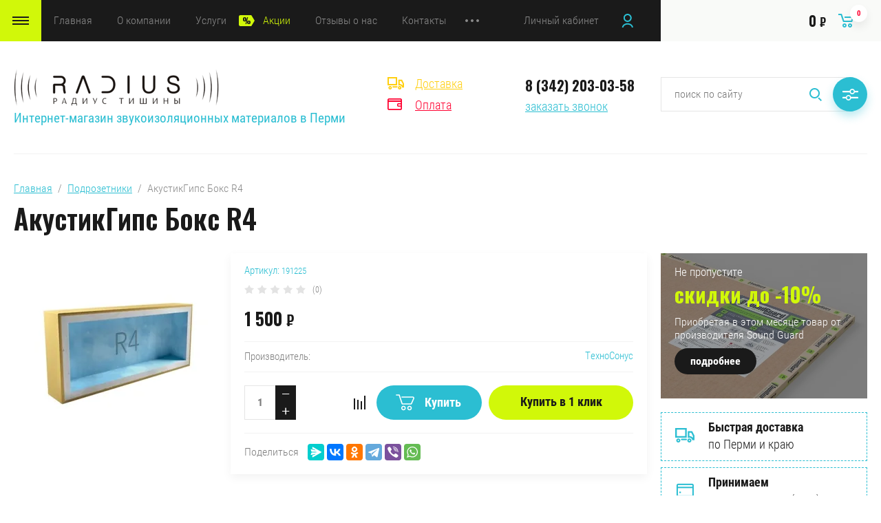

--- FILE ---
content_type: text/html; charset=utf-8
request_url: https://xn-----dlcbqhbhbeoostcvs5b1d9jc.xn--p1ai/magazin/product/akustikgips-boks-r4
body_size: 16035
content:

	<!doctype html>
<html lang="ru">
<head>
<meta charset="utf-8">
<meta name="robots" content="all"/>
<title>АкустикГипс Бокс R4 купить в Перми</title>
<!-- assets.top -->
<script src="/g/libs/nocopy/1.0.0/nocopy.for.all.js" ></script>
<!-- /assets.top -->

<meta name="description" content="АкустикГипс Бокс R4 для звукоизоляции розеток">
<meta name="keywords" content="акустикгипс бокс r4, acousticgyps box r4">
<meta name="SKYPE_TOOLBAR" content="SKYPE_TOOLBAR_PARSER_COMPATIBLE">
<meta name="viewport" content="width=device-width, initial-scale=1.0, maximum-scale=1.0, user-scalable=no">
<meta name="format-detection" content="telephone=no">
<meta http-equiv="x-rim-auto-match" content="none">

<link rel="stylesheet" href="/g/libs/jqueryui/datepicker/css/jquery-ui.css">
<link rel="stylesheet" href="/g/libs/lightgallery/v1.2.19/lightgallery.css">
<link href="https://fonts.googleapis.com/css?family=Oswald:300,500,600,700&amp;subset=cyrillic" rel="stylesheet">

<script src="/g/libs/jquery/1.10.2/jquery.min.js"></script>
<script src="/g/libs/jqueryui/datepicker/js/jquery-ui.min.js" charset="utf-8"></script>

	<link rel="stylesheet" href="/g/css/styles_articles_tpl.css">
<meta name="yandex-verification" content="c68c9a095c5028dd" />

            <!-- 46b9544ffa2e5e73c3c971fe2ede35a5 -->
            <script src='/shared/s3/js/lang/ru.js'></script>
            <script src='/shared/s3/js/common.min.js'></script>
        <link rel='stylesheet' type='text/css' href='/shared/s3/css/calendar.css' /><link rel='stylesheet' type='text/css' href='/shared/highslide-4.1.13/highslide.min.css'/>
<script type='text/javascript' src='/shared/highslide-4.1.13/highslide-full.packed.js'></script>
<script type='text/javascript'>
hs.graphicsDir = '/shared/highslide-4.1.13/graphics/';
hs.outlineType = null;
hs.showCredits = false;
hs.lang={cssDirection:'ltr',loadingText:'Загрузка...',loadingTitle:'Кликните чтобы отменить',focusTitle:'Нажмите чтобы перенести вперёд',fullExpandTitle:'Увеличить',fullExpandText:'Полноэкранный',previousText:'Предыдущий',previousTitle:'Назад (стрелка влево)',nextText:'Далее',nextTitle:'Далее (стрелка вправо)',moveTitle:'Передвинуть',moveText:'Передвинуть',closeText:'Закрыть',closeTitle:'Закрыть (Esc)',resizeTitle:'Восстановить размер',playText:'Слайд-шоу',playTitle:'Слайд-шоу (пробел)',pauseText:'Пауза',pauseTitle:'Приостановить слайд-шоу (пробел)',number:'Изображение %1/%2',restoreTitle:'Нажмите чтобы посмотреть картинку, используйте мышь для перетаскивания. Используйте клавиши вперёд и назад'};</script>
<link rel="icon" href="/favicon.ico" type="image/x-icon">
<link rel="apple-touch-icon" href="/touch-icon-iphone.png">
<link rel="apple-touch-icon" sizes="76x76" href="/touch-icon-ipad.png">
<link rel="apple-touch-icon" sizes="120x120" href="/touch-icon-iphone-retina.png">
<link rel="apple-touch-icon" sizes="152x152" href="/touch-icon-ipad-retina.png">
<meta name="msapplication-TileImage" content="/touch-w8-mediumtile.png"/>
<meta name="msapplication-square70x70logo" content="/touch-w8-smalltile.png" />
<meta name="msapplication-square150x150logo" content="/touch-w8-mediumtile.png" />
<meta name="msapplication-wide310x150logo" content="/touch-w8-widetile.png" />
<meta name="msapplication-square310x310logo" content="/touch-w8-largetile.png" />

<!--s3_require-->
<link rel="stylesheet" href="/g/basestyle/1.0.1/user/user.css" type="text/css"/>
<link rel="stylesheet" href="/g/basestyle/1.0.1/user/user.yellow.css" type="text/css"/>
<script type="text/javascript" src="/g/basestyle/1.0.1/user/user.js" async></script>
<!--/s3_require-->
			
		
		
		
			<link rel="stylesheet" type="text/css" href="/g/shop2v2/default/css/theme.less.css">		
			<script type="text/javascript" src="/g/printme.js"></script>
		<script type="text/javascript" src="/g/shop2v2/default/js/tpl.js"></script>
		<script type="text/javascript" src="/g/shop2v2/default/js/baron.min.js"></script>
		
			<script type="text/javascript" src="/g/shop2v2/default/js/shop2.2.js"></script>
		
	<script type="text/javascript">shop2.init({"productRefs": {"2008842501":{"strana_proizvodstva":{"b46e034f1e9b2fa8d491a7e8eeea5e8b":["2632359301"]},"index":{"146819701":["2632359301"]},"klass_gorucesti":{"\u041a\u041c 1":["2632359301"]},"ves_upakovki":{"1,2":["2632359301"]},"sirina":{"340":["2632359301"]},"dlina":{"120":["2632359301"]},"vysota":{"45 \u043c\u043c":["2632359301"]},"dostavka":{"69aff6e830739a90709044a631c37393":["2632359301"]}}},"apiHash": {"getPromoProducts":"822699bed7f6254847a9156572f7ce56","getSearchMatches":"134ae9b7d1534dcea9fbd456501259da","getFolderCustomFields":"f95a5a8ddb24783ed2039001aa3f120d","getProductListItem":"208a3bdc58077f8a0731600ac534a98f","cartAddItem":"63d7a49230512d6a3f9b9be0aaa78f3f","cartRemoveItem":"c387fff6d900450262e50b70bed098f0","cartUpdate":"a33d4e8fa139fd8fcddfdb5378792a55","cartRemoveCoupon":"dcff46a38bdbc9b70adb9e50b70cd84f","cartAddCoupon":"9acf80c7dabe935218515d84b05cdf74","deliveryCalc":"17c82b913143011c4a77e683f3ebee4a","printOrder":"18abaebfc1ec0f8d30517730a0511883","cancelOrder":"e380126198c870b13aeecba93bd02354","cancelOrderNotify":"4060acebd474767eded545730d94650f","repeatOrder":"1859ae6d0f5692bcb9eba525124d710e","paymentMethods":"27c75ac2a1086d57a0b23491b8ddfea0","compare":"730f82daae3ed80936fc985c6dd74738"},"hash": null,"verId": 2895677,"mode": "product","step": "","uri": "/magazin","IMAGES_DIR": "/d/","my": {"show_sections":false,"price_fa_rouble":true,"filter_in_sidebar":true,"gr_product_price_default":true,"gr_amount_fix":true,"gr_img_lazyload":true},"shop2_cart_order_payments": 1,"cf_margin_price_enabled": 0,"maps_yandex_key":"c8506e9a-c207-45a9-833d-06b7e8d8eb0d","maps_google_key":""});</script>
<style type="text/css">.product-item-thumb {width: 449px;}.product-item-thumb .product-image, .product-item-simple .product-image {height: 350px;width: 449px;}.product-item-thumb .product-amount .amount-title {width: 353px;}.product-item-thumb .product-price {width: 399px;}.shop2-product .product-side-l {width: 200px;}.shop2-product .product-image {height: 190px;width: 200px;}.shop2-product .product-thumbnails li {width: 56px;height: 56px;}</style>


<script src="/g/libs/jquery-responsive-tabs/1.5.1/jquery.responsivetabs.min.js" charset="utf-8"></script>
<script src="/g/libs/jquery-match-height/0.7.2/jquery.matchHeight.min.js" charset="utf-8"></script>
<script src="/g/libs/jquery-formstyler/1.7.4/jquery.formstyler.min.js" charset="utf-8"></script>
<script src="/g/libs/nouislider/7.0.10/jquery.nouislider.all.min.js" charset="utf-8"></script>
<script src="/g/libs/lightgallery/v1.2.19/lightgallery.js" charset="utf-8"></script>
<script src="/g/libs/jquery-bgdsize/jquery.bgdsize.js" charset="utf-8"></script>
<script src="/g/libs/jquery-slick/1.6.0/slick.min.js" charset="utf-8"></script>
<script src="/g/libs/flexmenu/1.4.2/flexmenu.min.js" charset="utf-8"></script>

<script src="/g/s3/misc/math/0.0.1/s3.math.js" charset="utf-8"></script>
<script src="/g/s3/misc/eventable/0.0.1/s3.eventable.js" charset="utf-8"></script>
<script src="/g/s3/menu/allin/0.0.3/s3.menu.allin.js" charset="utf-8"></script>

<script src="/g/templates/shop2/2.87.2/js/s3.form.js" charset="utf-8"></script>
<script src="/g/templates/shop2/2.87.2/js/shop_main.js" charset="utf-8"></script>

    <link rel="stylesheet" href="/t/v766/images/theme4/theme.scss.css">


<!--[if lt IE 10]>
<script src="/g/libs/ie9-svg-gradient/0.0.1/ie9-svg-gradient.min.js"></script>
<script src="/g/libs/jquery-placeholder/2.0.7/jquery.placeholder.min.js"></script>
<script src="/g/libs/jquery-textshadow/0.0.1/jquery.textshadow.min.js"></script>
<script src="/g/s3/misc/ie/0.0.1/ie.js"></script>
<![endif]-->
<!--[if lt IE 9]>
<script src="/g/libs/html5shiv/html5.js"></script>
<![endif]-->
</head>
<body>
	<div class="site_wrapper product">
		
				<div class="popup_form_wrapper">
			<div class="popup_form_wrap">
				<div class="popup_form_wrap_in">
					<div class="popup_form_close"></div>
					<div class="tpl-anketa" data-api-url="/-/x-api/v1/public/?method=form/postform&param[form_id]=18379501&param[tpl]=global:form.minimal.2.2.87.tpl" data-api-type="form">
		<div class="form_bl_title">Заказать звонок</div>		<form method="post" action="/">
		<input type="hidden" name="form_id" value="18379501">
		<input type="hidden" name="tpl" value="global:form.minimal.2.2.87.tpl">
		<input type="hidden" name="placeholdered_fields" value="1">
		<div class="form_inner">
											        <div class="tpl-field type-text">
		          		          <div class="field-value">
		          			          				            	<input   type="text" size="30" maxlength="100" value="" name="d[0]" placeholder="Ваше имя " />
		            		            		          </div>
		        </div>
		        									        <div class="tpl-field type-phone field-required">
		          		          <div class="field-value">
		          			            			            	<input required data-validator="phone" type="text" size="30" maxlength="100" value="" name="d[1]" placeholder="Телефон *"  />
		            		            		          </div>
		        </div>
		        									        <div class="tpl-field type-textarea">
		          		          <div class="field-value">
		          			            			            	<textarea  cols="50" rows="7" name="d[3]" placeholder="Комментарий "></textarea>
		            		            		          </div>
		        </div>
		        						
										
			<div class="tpl-field tpl-field-button">
				<button type="submit" class="tpl-form-button"><span>Отправить</span></button>
			</div>
			<re-captcha data-captcha="recaptcha"
     data-name="captcha"
     data-sitekey="6LcOAacUAAAAAI2fjf6MiiAA8fkOjVmO6-kZYs8S"
     data-lang="ru"
     data-rsize="invisible"
     data-type="image"
     data-theme="light"></re-captcha></form>
				</div>
		
	</div>
				</div>
			</div>
		</div>
				
		<div class="folders_popup_wrapper">
			<div class="folders_popup_wrap">
				<div class="folders_popup_title">Категории</div>
				<div class="folders_popup_body">
									        <ul class="folders_popup menu-default">
				            				                				            				                				
				                    				
				                    				                        <li class="has"><a href="/magazin/folder/membrany">Мембраны<span class="open_ul_span"></span></a>
				                    				
				                    				
				                				            				                				
				                    				                        				                            <ul>
				                        				                    				
				                    				                        <li class=""><a href="/magazin/folder/texsa">Tecsound</a>
				                    				
				                    				
				                				            				                				
				                    				                        				                            </li>
				                            				                        				                    				
				                    				                        <li class=""><a href="/magazin/folder/balterio">ТехноСонус</a>
				                    				
				                    				
				                				            				                				
				                    				                        				                            </li>
				                            				                        				                    				
				                    				                        <li class=""><a href="/magazin/folder/egger">SoundGuard</a>
				                    				
				                    				
				                				            				                				
				                    				                        				                            </li>
				                            				                        				                    				
				                    				                        <li class=""><a href="/magazin/folder/fussboden">K-Fonik</a>
				                    				
				                    				
				                				            				                				
				                    				                        				                            </li>
				                            				                                </ul>
				                                </li>
				                            				                        				                    				
				                    				                        <li class="has"><a href="/magazin/folder/paneli">Панели с кварцевым песком<span class="open_ul_span"></span></a>
				                    				
				                    				
				                				            				                				
				                    				                        				                            <ul>
				                        				                    				
				                    				                        <li class=""><a href="/magazin/folder/paneli-sonoplat">ТехноСонус</a>
				                    				
				                    				
				                				            				                				
				                    				                        				                            </li>
				                            				                        				                    				
				                    				                        <li class=""><a href="/magazin/folder/greenline-effect">SoundGuard</a>
				                    				
				                    				
				                				            				                				
				                    				                        				                            </li>
				                            				                                </ul>
				                                </li>
				                            				                        				                    				
				                    				                        <li class="has"><a href="/magazin/folder/dempmat">Демпферные маты<span class="open_ul_span"></span></a>
				                    				
				                    				
				                				            				                				
				                    				                        				                            <ul>
				                        				                    				
				                    				                        <li class=""><a href="/magazin/folder/deco">ТехноСонус</a>
				                    				
				                    				
				                				            				                				
				                    				                        				                            </li>
				                            				                        				                    				
				                    				                        <li class=""><a href="/magazin/folder/matsgkover">SoundGuard</a>
				                    				
				                    				
				                				            				                				
				                    				                        				                            </li>
				                            				                                </ul>
				                                </li>
				                            				                        				                    				
				                    				                        <li class="has"><a href="/magazin/folder/minplit">Минераловатные плиты<span class="open_ul_span"></span></a>
				                    				
				                    				
				                				            				                				
				                    				                        				                            <ul>
				                        				                    				
				                    				                        <li class=""><a href="/magazin/folder/stopzvuk">ТехноСонус</a>
				                    				
				                    				
				                				            				                				
				                    				                        				                            </li>
				                            				                        				                    				
				                    				                        <li class=""><a href="/magazin/folder/minplitsg">SoundGuard</a>
				                    				
				                    				
				                				            				                				
				                    				                        				                            </li>
				                            				                                </ul>
				                                </li>
				                            				                        				                    				
				                    				                        <li class="has"><a href="/magazin/folder/podlozhki-pod-napolnye-pokrytiya">Демп. подложки<span class="open_ul_span"></span></a>
				                    				
				                    				
				                				            				                				
				                    				                        				                            <ul>
				                        				                    				
				                    				                        <li class=""><a href="/magazin/folder/tehno-sonus-1">ТехноСонус</a>
				                    				
				                    				
				                				            				                				
				                    				                        				                            </li>
				                            				                        				                    				
				                    				                        <li class=""><a href="/magazin/folder/sound-guard-1">SoundGuard</a>
				                    				
				                    				
				                				            				                				
				                    				                        				                            </li>
				                            				                        				                    				
				                    				                        <li class=""><a href="/magazin/folder/k-fonik">K-Fonik</a>
				                    				
				                    				
				                				            				                				
				                    				                        				                            </li>
				                            				                                </ul>
				                                </li>
				                            				                        				                    				
				                    				                        <li class=""><a href="/magazin/folder/akustikgips">АкустикГипс</a>
				                    				
				                    				
				                				            				                				
				                    				                        				                            </li>
				                            				                        				                    				
				                    				                        <li class=""><a href="/magazin/folder/dempfernye-lenty">Демпферные ленты</a>
				                    				
				                    				
				                				            				                				
				                    				                        				                            </li>
				                            				                        				                    				
				                    				                        <li class="has"><a href="/magazin/folder/inzhenernaya-doska">Виброподвесы<span class="open_ul_span"></span></a>
				                    				
				                    				
				                				            				                				
				                    				                        				                            <ul>
				                        				                    				
				                    				                        <li class=""><a href="/magazin/folder/techno">ТехноСонус</a>
				                    				
				                    				
				                				            				                				
				                    				                        				                            </li>
				                            				                        				                    				
				                    				                        <li class=""><a href="/magazin/folder/mgk-floor">SoundGuard</a>
				                    				
				                    				
				                				            				                				
				                    				                        				                            </li>
				                            				                                </ul>
				                                </li>
				                            				                        				                    				
				                    				                        <li class="has"><a href="/magazin/folder/podrozetniki">Подрозетники<span class="open_ul_span"></span></a>
				                    				
				                    				
				                				            				                				
				                    				                        				                            <ul>
				                        				                    				
				                    				                        <li class=""><a href="/magazin/folder/tehno-sonus">ТехноСонус</a>
				                    				
				                    				
				                				            				                				
				                    				                        				                            </li>
				                            				                        				                    				
				                    				                        <li class=""><a href="/magazin/folder/sound-guard">SoundGuard</a>
				                    				
				                    				
				                				            				                				
				                    				                        				                            </li>
				                            				                                </ul>
				                                </li>
				                            				                        				                    				
				                    				                        <li class=""><a href="/magazin/folder/kanal">Звукоизоляция канализации</a>
				                    				
				                    				
				                				            				                				
				                    				                        				                            </li>
				                            				                        				                    				
				                    				                        <li class=""><a href="/magazin/folder/porog">Порог звукоизоляционный</a>
				                    				
				                    				
				                				            				                				
				                    				                        				                            </li>
				                            				                        				                    				
				                    				                        <li class="has"><a href="/magazin/folder/rasxodniki">Сопутствующее<span class="open_ul_span"></span></a>
				                    				
				                    				
				                				            				                				
				                    				                        				                            <ul>
				                        				                    				
				                    				                        <li class=""><a href="/magazin/folder/tehnosonus">ТехноСонус</a>
				                    				
				                    				
				                				            				                				
				                    				                        				                            </li>
				                            				                        				                    				
				                    				                        <li class=""><a href="/magazin/folder/soundguard">SoundGuard</a>
				                    				
				                    				
				                				            				            </li>
				        </ul>
				
				        				            </li>
				            </ul>
				        										<div class="menu_popup_title">Меню</div>
				</div>
			</div>
		</div>

		<header role="banner" class="site_header">
			
			<div class="top_block_wrapper_fix">
				<div class="top_block_wrapper">
					<div class="top_block_wrap">
						
						<div class="top_left_block">
							<div class="burger_btn_wr">
								<span class="burger_btn">&nbsp;</span>
								
																<div class="deliv_bl_wr">
																			<div class="deliv_bl_item"><a href="/dostavka">Доставка</a></div>
																			<div class="deliv_bl_item"><a href="/oplata">Оплата</a></div>
																	</div>
								
							</div>
							<nav class="menu_top_wr">
																    <ul class="menu_top menu-default">
								        								
								            								
								            								                <li class=" has opened"><a href="/">Главная<span class="open_ul_span"></span></a>
								            								            								
								        								
								            								                								                        </li>
								                    								                								            								
								            								                <li class=" has"><a href="/o-kompanii">О компании<span class="open_ul_span"></span></a>
								            								            								
								        								
								            								                								                        <ul>
								                    								            								
								            								                <li class=""><a href="/dostavka">Доставка</a>
								            								            								
								        								
								            								                								                        </li>
								                    								                								            								
								            								                <li class=""><a href="/oplata">Оплата</a>
								            								            								
								        								
								            								                								                        </li>
								                    								                								            								
								            								                <li class=""><a href="/voprosy-i-otvety">Вопросы и ответы</a>
								            								            								
								        								
								            								                								                        </li>
								                    								                            </ul>
								                        </li>
								                    								                								            								
								            								                <li class=" has"><a href="/uslugi">Услуги<span class="open_ul_span"></span></a>
								            								            								
								        								
								            								                								                        </li>
								                    								                								            								
								            								                <li class=" marked"><a href="/aktsii">Акции</a>
								            								            								
								        								
								            								                								                        </li>
								                    								                								            								
								            								                <li class=""><a href="/otzyvy-o-nas">Отзывы о нас</a>
								            								            								
								        								
								            								                								                        </li>
								                    								                								            								
								            								                <li class=""><a href="/kontakty">Контакты</a>
								            								            								
								        								
								            								                								                        </li>
								                    								                								            								
								            								                <li class=""><a href="/proektnye-resheniya">Проектные решения</a>
								            								            								
								        								        </li>
								    </ul>
								    															</nav>
							<div class="top_btns_wr">
								<span class="search_btn_mobile">&nbsp;</span>
																	<a href="/registraciya/login">Личный кабинет</a>
															</div>
						</div>

						<div class="top_right_block">
								
			<div id="shop2-cart-preview">
			<div class="cart_bl_wr">
				<a href="/magazin/cart">
					0 <ins class="fa fa-rouble">₽</ins>					<span class="cart_bl_count">0</span>
				</a>
			</div>
		</div><!-- Cart Preview -->
		
						</div>

					</div>
				</div>
			</div>
			<div class="site_header_in_wr in">
				<div class="site_header_in">

					<div class="site_header_left ">
													<div class="site_logo_wr">
																	<a href="https://xn-----dlcbqhbhbeoostcvs5b1d9jc.xn--p1ai" style="display: inline-block; font-size: 0;">
																														<img src="/thumb/2/Rxpq9lpQk2VWO3HCcRwF6A/300c70/d/radius-tishiny.png" style="max-width: 300px" alt="" />
									</a>
															</div>
												<div class="site_name_wr">
																						<div class="site_desc">
																			<a href="https://xn-----dlcbqhbhbeoostcvs5b1d9jc.xn--p1ai">
											Интернет-магазин звукоизоляционных материалов в Перми
										</a>
																	</div>
													</div>
					</div>

					<div class="site_header_right">
												<div class="deliv_bl_wr">
															<div class="deliv_bl_item"><a href="/dostavka">Доставка</a></div>
															<div class="deliv_bl_item"><a href="/oplata">Оплата</a></div>
													</div>
																		<div class="contacts_bl_wr">
							<div class="site_phones">
																	<div><a href="tel:8 (342) 203-03-58">8 (342) 203-03-58</a></div>
															</div>
															<div class="popup_btn form_popup_btn">заказать звонок</div>
													</div>
						
						<div class="search_bl_wr">
							<span class="search_mob_close">&nbsp;</span>
							<div class="search_bl_in">
								<nav class="site-search-wr">
								    <form action="/search" method="get"  class="search-form" >
									    <input name="search" type="text" class="search-text" value="" placeholder="поиск по сайту" />
									    <input type="submit" class="search-button" value="" />
								    <re-captcha data-captcha="recaptcha"
     data-name="captcha"
     data-sitekey="6LcOAacUAAAAAI2fjf6MiiAA8fkOjVmO6-kZYs8S"
     data-lang="ru"
     data-rsize="invisible"
     data-type="image"
     data-theme="light"></re-captcha></form>
								    <div class="search_popup_btn jq_click"></div>
								</nav>

								<div class="search_bl_wrapper">
									<div class="search_bl_wrap">
											
    
<div class="shop2-block search-form ">
	<div class="block_body">
		<form action="/magazin/search" enctype="multipart/form-data">
			<input type="hidden" name="sort_by" value=""/>
			
						
								
					<div class="row row_price range_slider_wrapper">
		                <div class="row-title">Цена, руб.</div>
		                <div class="row-body">
		
			                <div class="price_range">
			                	<div class="input_from">
			                		<span class="from_title">от</span>
			                    	<input name="s[price][min]" type="text" size="5" class="small low" value="0" />
			                    </div>
			                    <div class="input_to">
			                    	<span class="to_title">до</span>
			                    	<input name="s[price][max]" type="text" size="5" class="small big"  data-max="200000" value="200000" />
			                    </div>
			                </div>
			                <div class="input_range_slider"></div>
		
		                </div>
		            </div>
		            
	                        
            
							<div class="row">
					<label class="row-title" for="shop2-name">Название:</label>
					<div class="row-body">
						<input type="text" name="s[name]" size="20" id="shop2-name" value="" />
					</div>
				</div>
			
							<div class="row">
					<label class="row-title" for="shop2-article">Артикул:</label>
					<div class="row-body">
						<input type="text" name="s[article]" id="shop2-article" value="" />
					</div>
				</div>
			
							<div class="row">
					<label class="row-title" for="shop2-text">Текст:</label>
					<div class="row-body">
						<input type="text" name="search_text" size="20" id="shop2-text"  value="" />
					</div>
				</div>
			
			
							<div class="row">
					<div class="row-title">Выберите категорию:</div>
					<div class="row-body">
						<select name="s[folder_id]" id="s[folder_id]" data-placeholder="Все категории">
							<option value="">Все категории</option>
																																                            <option value="179261101" >
		                                 Мембраны
		                            </option>
		                        																	                            <option value="179262701" >
		                                &raquo; Tecsound
		                            </option>
		                        																	                            <option value="179262901" >
		                                &raquo; ТехноСонус
		                            </option>
		                        																	                            <option value="179263101" >
		                                &raquo; SoundGuard
		                            </option>
		                        																	                            <option value="179263301" >
		                                &raquo; K-Fonik
		                            </option>
		                        																	                            <option value="179261301" >
		                                 Панели с кварцевым песком
		                            </option>
		                        																	                            <option value="179263501" >
		                                &raquo; ТехноСонус
		                            </option>
		                        																	                            <option value="179263701" >
		                                &raquo; SoundGuard
		                            </option>
		                        																	                            <option value="179261501" >
		                                 Демпферные маты
		                            </option>
		                        																	                            <option value="179264301" >
		                                &raquo; ТехноСонус
		                            </option>
		                        																	                            <option value="179264501" >
		                                &raquo; SoundGuard
		                            </option>
		                        																	                            <option value="179261701" >
		                                 Минераловатные плиты
		                            </option>
		                        																	                            <option value="179264901" >
		                                &raquo; ТехноСонус
		                            </option>
		                        																	                            <option value="179265301" >
		                                &raquo; SoundGuard
		                            </option>
		                        																	                            <option value="185739501" >
		                                 Демп. подложки
		                            </option>
		                        																	                            <option value="233661701" >
		                                &raquo; ТехноСонус
		                            </option>
		                        																	                            <option value="233661901" >
		                                &raquo; SoundGuard
		                            </option>
		                        																	                            <option value="233662301" >
		                                &raquo; K-Fonik
		                            </option>
		                        																	                            <option value="188988501" >
		                                 АкустикГипс
		                            </option>
		                        																	                            <option value="241302101" >
		                                 Демпферные ленты
		                            </option>
		                        																	                            <option value="179262101" >
		                                 Виброподвесы
		                            </option>
		                        																	                            <option value="179265501" >
		                                &raquo; ТехноСонус
		                            </option>
		                        																	                            <option value="179265701" >
		                                &raquo; SoundGuard
		                            </option>
		                        																	                            <option value="181240901" >
		                                 Подрозетники
		                            </option>
		                        																	                            <option value="181257501" >
		                                &raquo; ТехноСонус
		                            </option>
		                        																	                            <option value="181257701" >
		                                &raquo; SoundGuard
		                            </option>
		                        																	                            <option value="179262501" >
		                                 Звукоизоляция канализации
		                            </option>
		                        																	                            <option value="181239901" >
		                                 Порог звукоизоляционный
		                            </option>
		                        																	                            <option value="179262301" >
		                                 Сопутствующее
		                            </option>
		                        																	                            <option value="254099501" >
		                                &raquo; ТехноСонус
		                            </option>
		                        																	                            <option value="254099701" >
		                                &raquo; SoundGuard
		                            </option>
		                        													</select>
					</div>
				</div>

				<div class="row" id="shop2_search_custom_fields"></div>
			
						<div class="row" id="shop2_search_global_fields">
				
																																					</div>
						
							<div class="row">
					<div class="row-title">Производитель:</div>
					<div class="row-body">
						<select name="s[vendor_id]" data-placeholder="Все производители">
							<option value="">Все</option>          
		                    		                        <option value="32630501" >K-Flex</option>
		                    		                        <option value="48941901" >Planet GDZ AG</option>
		                    		                        <option value="31676301" >SoundGuard</option>
		                    		                        <option value="31676701" >Texsa</option>
		                    		                        <option value="31676501" >ТехноСонус</option>
		                    						</select>
					</div>
				</div>
			
											    <div class="row">
				        <div class="row-title">Новинка:</div>
				        <div class="row-body">
				            				            <select name="s[flags][2]" data-placeholder="Все">
					            <option value="">Все</option>
					            <option value="1">да</option>
					            <option value="0">нет</option>
					        </select>
				        </div>
				    </div>
		    												    <div class="row">
				        <div class="row-title">Спецпредложение:</div>
				        <div class="row-body">
				            				            <select name="s[flags][1]" data-placeholder="Все">
					            <option value="">Все</option>
					            <option value="1">да</option>
					            <option value="0">нет</option>
					        </select>
				        </div>
				    </div>
		    				
							<div class="row">
					<div class="row-title">Результатов на странице:</div>
					<div class="row-body">
						<select name="s[products_per_page]">
											            					            					            <option value="5">5</option>
				            					            					            <option value="20">20</option>
				            					            					            <option value="35">35</option>
				            					            					            <option value="50">50</option>
				            					            					            <option value="65">65</option>
				            					            					            <option value="80">80</option>
				            					            					            <option value="95">95</option>
				            						</select>
					</div>
				</div>
			
			<div class="row-button">
				<button type="submit" class="search-btn">Найти</button>
			</div>

		<re-captcha data-captcha="recaptcha"
     data-name="captcha"
     data-sitekey="6LcOAacUAAAAAI2fjf6MiiAA8fkOjVmO6-kZYs8S"
     data-lang="ru"
     data-rsize="invisible"
     data-type="image"
     data-theme="light"></re-captcha></form>
	</div>
</div><!-- Search Form -->									</div>
								</div>
							</div>
						</div>

					</div>

				</div>
			</div>


		</header> <!-- .site-header -->

		<div class="site_container">
			
												
						
			<div class="site_main_wrap">
				<main role="main" class="site_main">
					
										
					
							
<div class="site-path" data-url="/"><a href="/">Главная</a>  /  <a href="/magazin/folder/podrozetniki">Подрозетники</a>  /  АкустикГипс Бокс R4</div>							<h1>АкустикГипс Бокс R4</h1>	
	<div class="shop2-cookies-disabled shop2-warning hide"></div>
	
	
	
		
							
			
							
			
							
			
		
													
	<form 
		method="post" 
		action="/magazin?mode=cart&amp;action=add" 
		accept-charset="utf-8"
		class="shop2-product">
	
		<input type="hidden" name="kind_id" value="2632359301"/>
		<input type="hidden" name="product_id" value="2008842501"/>
		<input type="hidden" name="meta" value='{&quot;strana_proizvodstva&quot;:&quot;b46e034f1e9b2fa8d491a7e8eeea5e8b&quot;,&quot;index&quot;:&quot;146819701&quot;,&quot;klass_gorucesti&quot;:&quot;\u041a\u041c 1&quot;,&quot;ves_upakovki&quot;:&quot;1,2&quot;,&quot;sirina&quot;:&quot;340&quot;,&quot;dlina&quot;:&quot;120&quot;,&quot;vysota&quot;:&quot;45 \u043c\u043c&quot;}'/>
	
		<div class="product_l_side">
	
			<div class="product_slider_wr">
				    
			    	            <div class="product-label">
	            	<div class="product_label_item_wr">
	            	    	                </div>
	                <div class="product_label_item_wr">
	                		                </div>
	                	            </div>
	            	
				<div class="product_slider">
	
					<div class="product_slider_item">
						<div class="product_image">
														<a href="/d/131226.jpg">
																<img src="/thumb/2/4HR8RkZ8NB3OlVkJMHzT7g/r300/d/131226.jpg" alt="АкустикГипс Бокс R4" title="АкустикГипс Бокс R4" />
															</a>
													</div>
					</div>
						
				</div>
	
			</div>
	
			<div class="product_slider_thumbs">
	
				<div class="product_thumbs_item">
					<div class="product_image">
												<a href="javascript:void(0);">
							<img src="/thumb/2/D73MTnc5C0Thkyps3vVp4A/300r300/d/131226.jpg" alt="АкустикГипс Бокс R4" title="АкустикГипс Бокс R4" />
						</a>
											</div>
				</div>
					
			</div>
	
		</div>
	
		<div class="product_r_side">
	
			
	
			<div class="product_r_side_in">
	
				<div class="product_r_details">
	
					
	
					
	
	
					<div class="shop2-product-article"><span>Артикул:</span> 191225</div>
	
		
						
	<div class="tpl-rating-block"><div class="tpl-stars"><div class="tpl-rating" style="width: 0%;"></div></div><span class="rating_count">(0)</span></div>

	 
					
					<div class="price_bl_wrap">
													<div class="product-price">
																		<div class="price-current">
		<strong>1&nbsp;500</strong> <span class="fa fa-rouble">₽</span>			</div>
										
															</div>
												
					</div>
	
					
 
		
			<div class="shop2_product_options_wr">
			<div class="shop2_product_options"><div class="option_item"><div class="option_title">Производитель:</div><div class="option_body vendor"><a href="/magazin/vendor/tehnosonus">ТехноСонус</a></div></div></div>
			<div class="hide_params">
				Параметры
			</div>
		</div>
	
	
					<div class="product_buttons_block">
	
						<div class="l_buttons">
															

				

	<div class="product-amount">
					<div class="amount-title">Количество:</div>
						
						
				<div class="shop2-product-amount gr_amount_fix">
					<input type="text" name="amount" data-max="1" data-kind="2632359301" data-min="1" data-multiplicity="0" maxlength="4" value="1" />
					<button type="button" class="amount-minus">&#8722;</button>
					<button type="button" class="amount-plus">&#43;</button>
				</div>
								
						</div>

														<div class="l_buttons_in">
		                        						<div class="product-compare">
				<label>
					<input type="checkbox" value="2632359301"/>
					Добавить к сравнению
				</label>
			</div>
											
			<button class="shop_product_button type-3 buy" type="submit" >
			<span>Купить</span>
		</button>
	
<input type="hidden" value="АкустикГипс Бокс R4" name="product_name" />
<input type="hidden" value="https://xn-----dlcbqhbhbeoostcvs5b1d9jc.xn--p1ai/magazin/product/akustikgips-boks-r4" name="product_link" />							</div>
						</div>
	
						<div class="r_button">
															<div class="buy_one_click"><span>Купить в 1 клик</span></div>
													</div>
	
					</div>
	
											<div class="yashare">
							<div class="yashare_title">Поделиться</div>
							<div class="yashare_body">
								<script src="https://yastatic.net/es5-shims/0.0.2/es5-shims.min.js"></script>
								<script src="https://yastatic.net/share2/share.js"></script>
								<div class="ya-share2" data-services="messenger,vkontakte,odnoklassniki,telegram,viber,whatsapp"></div>
							</div>
						</div>
										
				</div>
				
				<div class="product_edit_block_wrap">
											<div class="product_edit_block">
							<div class="banner_block_wrap" style="background:url(/thumb/2/nvxvwBA8AuKy9BBIgdyOYQ/600c400/d/soundguard_standart.jpg) 50% /cover no-repeat;">
								<div class="title">
																			Не пропустите<br><strong>скидки до -10%</strong>
																	</div>
								<div class="body">
									Приобретая в этом месяце товар от производителя Sound Guard
								</div>
																<a href="/magazin/vendor/amber-wood" class="more_btn">подробнее</a>
															</div>
						</div>
										
											<div class="card_adv_wrap">
							<div class="card_adv_body">
																	<div class="card_adv_item">
																					<div class="card_adv_icon">
												<img src="/thumb/2/85jk-hHxTuR0hq4_nz6GFg/37c37/d/card1600_03.png" alt="Быстрая доставка" />
											</div>
																				<div class="card_adv_text">
											<div class="title">Быстрая доставка</div>
											<div class="body">по Перми и краю</div>
										</div>
									</div>
																	<div class="card_adv_item">
																					<div class="card_adv_icon">
												<img src="/thumb/2/9fMqbHAMl_pSA0lcm0PE6w/37c37/d/card1600_03-02.png" alt="Принимаем" />
											</div>
																				<div class="card_adv_text">
											<div class="title">Принимаем</div>
											<div class="body">оплату картами (тест)</div>
										</div>
									</div>
																	<div class="card_adv_item">
																					<div class="card_adv_icon">
												<img src="/thumb/2/dW8NdMNTf8s1hmG7FHY3vg/37c37/d/card1600_03-03.png" alt="Три пункта" />
											</div>
																				<div class="card_adv_text">
											<div class="title">Три пункта</div>
											<div class="body">самовызова</div>
										</div>
									</div>
															</div>
						</div>
									</div>
			</div>
		</div>
	<re-captcha data-captcha="recaptcha"
     data-name="captcha"
     data-sitekey="6LcOAacUAAAAAI2fjf6MiiAA8fkOjVmO6-kZYs8S"
     data-lang="ru"
     data-rsize="invisible"
     data-type="image"
     data-theme="light"></re-captcha></form><!-- Product -->
	
	<div class="card_form_wrapper">
		<div class="card_form_wrap">
			<div class="card_form_wrap_in">
				<div class="card_form_close"></div>
				<div class="tpl-anketa" data-api-url="/-/x-api/v1/public/?method=form/postform&param[form_id]=18379901&param[tpl]=global:form.minimal.2.2.87.tpl" data-api-type="form">
		<div class="form_bl_title">Купить в 1 клик</div>		<form method="post" action="/">
		<input type="hidden" name="form_id" value="18379901">
		<input type="hidden" name="tpl" value="global:form.minimal.2.2.87.tpl">
		<input type="hidden" name="placeholdered_fields" value="1">
		<div class="form_inner">
											        <div class="tpl-field type-text">
		          		          <div class="field-value">
		          			          				            	<input  type="hidden" size="30" maxlength="100" value="3.141.20.227" name="d[0]" placeholder="IP-адрес заказчика " />
		            		            		          </div>
		        </div>
		        									        <div class="tpl-field type-text">
		          		          <div class="field-value">
		          			          				            	<input  type="hidden" size="30" maxlength="100" value="" name="d[1]" placeholder="Название товара "class="productName" />
		            		            		          </div>
		        </div>
		        									        <div class="tpl-field type-text">
		          		          <div class="field-value">
		          			          				            	<input  type="hidden" size="30" maxlength="100" value="" name="d[2]" placeholder="Ссылка на страницу товара "class="productLink" />
		            		            		          </div>
		        </div>
		        									        <div class="tpl-field type-text">
		          		          <div class="field-value">
		          			          				            	<input   type="text" size="30" maxlength="100" value="" name="d[3]" placeholder="Имя " />
		            		            		          </div>
		        </div>
		        									        <div class="tpl-field type-text field-required">
		          		          <div class="field-value">
		          			          				            	<input required  type="text" size="30" maxlength="100" value="" name="d[4]" placeholder="E-mail *" />
		            		            		          </div>
		        </div>
		        									        <div class="tpl-field type-textarea">
		          		          <div class="field-value">
		          			            			            	<textarea  cols="50" rows="7" name="d[5]" placeholder="Комментарий "></textarea>
		            		            		          </div>
		        </div>
		        						
										
			<div class="tpl-field tpl-field-button">
				<button type="submit" class="tpl-form-button"><span>Отправить</span></button>
			</div>
			<re-captcha data-captcha="recaptcha"
     data-name="captcha"
     data-sitekey="6LcOAacUAAAAAI2fjf6MiiAA8fkOjVmO6-kZYs8S"
     data-lang="ru"
     data-rsize="invisible"
     data-type="image"
     data-theme="light"></re-captcha></form>
				</div>
		
	</div>
			</div>
		</div>
	</div>
	
	
		



	<div id="product_tabs" class="shop_product_data">
					<ul class="shop_product_tabs">
				<li class="active-tab"><a href="#shop2-tabs-1">Параметры</a></li><li ><a href="#shop2-tabs-2">Описание</a></li><li ><a href="#shop2-tabs-01"><span>Отзывы</span></a></li><li ><a href="#shop2-tabs-20">Состав</a></li>
			</ul>

						<div class="shop_product_desc">
				
								<div class="desc-area params active-area" id="shop2-tabs-1">
					<div class="shop_product_params"><div class="param_item odd"><div class="param_title">Страна производства</div><div class="param_body">	
	
			
		<ul class="shop2-color-ext-list">
			<li style="background-image: url(/thumb/2/HSPIpXfwJZoDGSH82fA29A/32c32/d/hello_html_6f81e642.jpg)" class="shop2-color-ext-selected">
				<div>
											<img src="/thumb/2/RtuzTsZzbZ5brrg0VtFAKQ/96r96/d/hello_html_6f81e642.jpg" alt="">
					
					Россия
				</div>
			</li>
		</ul>

	
</div></div><div class="param_item even"><div class="param_title">Индекс собственной звукоизоляции</div><div class="param_body">30 дБ</div></div><div class="param_item odd"><div class="param_title">Класс горючести</div><div class="param_body">КМ 1 </div></div><div class="param_item even"><div class="param_title">Вес</div><div class="param_body">1,2 кг</div></div><div class="param_item odd"><div class="param_title">Ширина</div><div class="param_body">340 мм</div></div><div class="param_item even"><div class="param_title">Длина</div><div class="param_body">120 мм</div></div><div class="param_item odd"><div class="param_title">Высота</div><div class="param_body">45 мм </div></div></div>
					<div class="shop2-clear-container"></div>
				</div>
				
								<div class="desc-area " id="shop2-tabs-2">
					АкустикГипс Бокс R4 - звукоизоляционный подрозетник под четыре стакана. Простой монтаж в любой каркасной системе. Можно использовать в бескаркасных системах, при условии дополнительной штрабы.&nbsp;
					<div class="shop2-clear-container"></div>
				</div>
								
								
				
								
								<div class="desc-area " id="shop2-tabs-01">
                    
	<div class="comments_block_wrapper">

		
		
		
					    
							<div class="tpl_rev_form">

					<div class="tpl-block-header">Оставьте отзыв</div>

					<div class="tpl-info">
						Заполните обязательные поля <span class="tpl-required">*</span>.
					</div>

					<form action="" method="post" class="tpl-form">

																					<input type="hidden" name="comment_id" value="" />
																				 

								<div class="tpl-field">
									<label class="tpl-title" for="d[1]">
										Имя:
																					<span class="tpl-required">*</span>
																													</label>
									
									<div class="tpl-value">
																					<input type="text" size="40" name="author_name" maxlength="" value ="" />
																			</div>

									
								</div>
																				 

								<div class="tpl-field">
									<label class="tpl-title" for="d[1]">
										E-mail:
																													</label>
									
									<div class="tpl-value">
																					<input type="text" size="40" name="author" maxlength="" value ="" />
																			</div>

									
								</div>
																				 

								<div class="tpl-field">
									<label class="tpl-title" for="d[1]">
										Комментарий:
																					<span class="tpl-required">*</span>
																													</label>
									
									<div class="tpl-value">
																					<textarea cols="55" rows="10" name="text"></textarea>
																			</div>

									
								</div>
																				 

								<div class="tpl-field">
									<label class="tpl-title" for="d[1]">
										Оценка:
																					<span class="tpl-required">*</span>
																													</label>
									
									<div class="tpl-value">
																					
																							<div class="tpl-stars">
													<span></span>
													<span></span>
													<span></span>
													<span></span>
													<span></span>
													<input name="rating" type="hidden" value="0" />
												</div>
											
																			</div>

									
								</div>
													
						<div class="tpl-field">
							<button class="tpl-button tpl-button-big">Отправить</button>
						</div>

					<re-captcha data-captcha="recaptcha"
     data-name="captcha"
     data-sitekey="6LcOAacUAAAAAI2fjf6MiiAA8fkOjVmO6-kZYs8S"
     data-lang="ru"
     data-rsize="invisible"
     data-type="image"
     data-theme="light"></re-captcha></form>

				</div>
			
		
	</div>

                    <div class="shop2-clear-container"></div>
                </div>
                
                <div class="desc-area " id="shop2-tabs-20"><p>- Высокоплотный армированный лист ГКЛ 15 мм;</p>

<p>- Вязкоэластичная мембрана Тексаунд 70 (4мм).</p><div class="shop2-clear-container"></div></div>

			</div><!-- Product Desc -->
		
					<div class="shop2-product-tags">
				<span>теги:</span>
				<div>
											<a href="/magazin/tag/%D0%B0%D0%BA%D1%83%D1%81%D1%82%D0%B8%D0%BA%D0%B3%D0%B8%D0%BF%D1%81+%D0%B1%D0%BE%D0%BA%D1%81+R4">акустикгипс бокс R4</a>									</div>
			</div>
				<div class="shop2-clear-container"></div>
	</div>
	
		
	
					
		
	


	
						
				</main>
			</div>
			
															
						
						<div class="form_bl_wrapper">
				<div class="form_bl_wrap">
										<div class="form_bl_social">
						<span class="social_bg lazy" data-bg="/thumb/2/ZVO7WPvtCSyL1FmSnpzXLg/1920r1080/d/4184122.jpg"></span>
						<div class="social-wrap">
							<div class="social_bl_title">Присоединяйтесь!</div>
							<div class="social_bl_body">
							    									<a href="https://vk.com/bezzvuchno" target="_blank" class="social">
																					<img class="lazy" src="/g/spacer.gif" data-src="/thumb/2/W9_-jdFJfUO0GyBrslOw0g/41r41/d/fgs16_vk.svg" alt="Vkontakte" />
																			</a>
														    </div>
						</div>
					</div>
															<div class="form_bl_body">
						<div class="form_bl_text">
							<div class="form_bl_title">Скидка 3% в подарок за подписку на группу в ВК!</div>
							<div class="form_bl_desc">Подпишитесь и узнавайте первыми об акциях и распродажах</div>
						</div>
						<div class="tpl-anketa" data-api-url="/-/x-api/v1/public/?method=form/postform&param[form_id]=18379701&param[tpl]=global:form.minimal.2.2.87.tpl" data-api-type="form">
		<div class="form_bl_title">Скидка 5% в подарок за подписку!</div>		<form method="post" action="/">
		<input type="hidden" name="form_id" value="18379701">
		<input type="hidden" name="tpl" value="global:form.minimal.2.2.87.tpl">
		<input type="hidden" name="placeholdered_fields" value="1">
		<div class="form_inner one_field">
											        <div class="tpl-field type-text field-required">
		          		          <div class="field-value">
		          			          				            	<input required  type="text" size="30" maxlength="100" value="" name="d[0]" placeholder="Введите e-mail *" />
		            		            		          </div>
		        </div>
		        						
										
			<div class="tpl-field tpl-field-button">
				<button type="submit" class="tpl-form-button"><span>Подписаться</span></button>
			</div>
			<re-captcha data-captcha="recaptcha"
     data-name="captcha"
     data-sitekey="6LcOAacUAAAAAI2fjf6MiiAA8fkOjVmO6-kZYs8S"
     data-lang="ru"
     data-rsize="invisible"
     data-type="image"
     data-theme="light"></re-captcha></form>
				</div>
		
	</div>
					</div>
									</div>
			</div>
			
		</div>

		<footer role="contentinfo" class="site_footer">

			<div class="footer_menu_wrapper">
				<div class="footer_menu_wrap">
					<ul class="menu-default bottom_menu"><li><a href="/magazin/folder/membrany" >Мембраны</a><ul class="level-2"><li><a href="/magazin/folder/texsa" >Tecsound</a></li><li><a href="/magazin/folder/balterio" >ТехноСонус</a></li><li><a href="/magazin/folder/egger" >SoundGuard</a></li><li><a href="/magazin/folder/fussboden" >K-Fonik</a></li></ul></li><li><a href="/magazin/folder/paneli" >Панели с кварцевым песком</a><ul class="level-2"><li><a href="/magazin/folder/paneli-sonoplat" >ТехноСонус</a></li><li><a href="/magazin/folder/greenline-effect" >SoundGuard</a></li></ul></li><li><a href="/magazin/folder/dempmat" >Демпферные маты</a><ul class="level-2"><li><a href="/magazin/folder/deco" >ТехноСонус</a></li><li><a href="/magazin/folder/matsgkover" >SoundGuard</a></li></ul></li><li><a href="/magazin/folder/minplit" >Минераловатные плиты</a><ul class="level-2"><li><a href="/magazin/folder/stopzvuk" >ТехноСонус</a></li><li><a href="/magazin/folder/minplitsg" >SoundGuard</a></li></ul></li><li><a href="/magazin/folder/podlozhki-pod-napolnye-pokrytiya" >Демп. подложки</a><ul class="level-2"><li><a href="/magazin/folder/tehno-sonus-1" >ТехноСонус</a></li><li><a href="/magazin/folder/sound-guard-1" >SoundGuard</a></li><li><a href="/magazin/folder/k-fonik" >K-Fonik</a></li></ul></li><li><a href="/magazin/folder/akustikgips" >АкустикГипс</a></li><li><a href="/magazin/folder/dempfernye-lenty" >Демпферные ленты</a></li><li><a href="/magazin/folder/inzhenernaya-doska" >Виброподвесы</a><ul class="level-2"><li><a href="/magazin/folder/techno" >ТехноСонус</a></li><li><a href="/magazin/folder/mgk-floor" >SoundGuard</a></li></ul></li><li class="opened"><a href="/magazin/folder/podrozetniki" >Подрозетники</a><ul class="level-2"><li class="opened active"><a href="/magazin/folder/tehno-sonus" >ТехноСонус</a></li><li><a href="/magazin/folder/sound-guard" >SoundGuard</a></li></ul></li><li><a href="/magazin/folder/kanal" >Звукоизоляция канализации</a></li><li><a href="/magazin/folder/porog" >Порог звукоизоляционный</a></li><li><a href="/magazin/folder/rasxodniki" >Сопутствующее</a><ul class="level-2"><li><a href="/magazin/folder/tehnosonus" >ТехноСонус</a></li><li><a href="/magazin/folder/soundguard" >SoundGuard</a></li></ul></li></ul>				</div>
			</div>

			<div class="footer_in_wrapper">
				<div class="footer_in_wrap">
					<span class="to_top_btn">&nbsp;</span>
					<div class="footer_l_block">
																			<div class="footer_site_desc"><a href="/">Интернет-магазин звукоизоляционных материалов в Перми</a></div>
																		<div class="footer_site_anonce">
							Дилеры ТехноСонус и SoundGuard. Консультации по монтажу. Поставка по всему Пермскому краю. Профессиональный монтаж с 2010 года.
						</div>
											</div>
					<div class="footer_right_wrap">

						<div class="footer_c_block">
							<div class="footer_contacts_block">
																	<div class="footer_contacts_block_title">Наши контакты</div>
																<div class="footer_contacts_block_body">
																		<div class="footer_phones_block">
										<div class="footer_phones_body">
																							<div><a href="tel:8 (342) 203-03-58">8 (342) 203-03-58</a></div>
																					</div>
																					<div class="footer_popup_btn form_popup_btn">заказать звонок</div>
																			</div>
																											<div class="footer_address_block">
										г. Пермь, ул. Островского, д. 60, оф. 402/1
									</div>
																		
																		<div class="footer_time_block">
										Пн-Пт 9:00-18:00, Сб - по записи
									</div>
									
								</div>
							</div>
						</div>
						<div class="footer_r_block">
														<div class="footer_payments_block">
								<div class="footer_payments_title">Принимаем к оплате:</div>
								<div class="footer_payments_body">
																			<a href="https://money.yandex.ru/" target="_blank">
																							<img class="lazy" src="/g/spacer.gif" data-src="/thumb/2/aePByMCru4pwZPB_j6Y3aw/80r44/d/ya_pay.jpg" alt="Яндекс Деньги" />
																					</a>
																			<a href="https://www.webmoney.ru/" target="_blank">
																							<img class="lazy" src="/g/spacer.gif" data-src="/thumb/2/llx0fW57V5OIfCmvxOARHQ/80r44/d/web_pay.jpg" alt="WebMoney" />
																					</a>
																			<a href="www.maestrocard.com" target="_blank">
																							<img class="lazy" src="/g/spacer.gif" data-src="/thumb/2/dw7uBCTcrf7onKib5XeaUQ/80r44/d/maestro_pay.jpg" alt="Maestro" />
																					</a>
																			<a href="https://www.visa.com.ru/" target="_blank">
																							<img class="lazy" src="/g/spacer.gif" data-src="/thumb/2/cNcG7v5Uh04OObAYe1ZLow/80r44/d/visa_pay.jpg" alt="Visa" />
																					</a>
																			<a href="https://www.paypal.com/" target="_blank">
																							<img class="lazy" src="/g/spacer.gif" data-src="/thumb/2/IORyLYHtJgceXC3o9Rs1zA/80r44/d/pay_pal.jpg" alt="PayPal" />
																					</a>
																	</div>
							</div>
													</div>

					</div>
				</div>
			</div>

			<div class="footer_bot_wrapper">
				<div class="footer_bot_wrap">
					<div class="footer_bot_l">
						<div class="bot_site_name">
											            				            				            				            © 2020 РАДИУС ТИШИНЫ
						</div>
					</div>
					<div class="footer_bot_c">
						<div class="bot_counters">
							<!--LiveInternet counter--><a href="https://www.liveinternet.ru/click"
target="_blank"><img id="licnt8101" width="88" height="31" style="border:0" 
title="LiveInternet: показано число просмотров за 24 часа, посетителей за 24 часа и за сегодня"
src="[data-uri]"
alt=""/></a><script>(function(d,s){d.getElementById("licnt8101").src=
"https://counter.yadro.ru/hit?t21.3;r"+escape(d.referrer)+
((typeof(s)=="undefined")?"":";s"+s.width+"*"+s.height+"*"+
(s.colorDepth?s.colorDepth:s.pixelDepth))+";u"+escape(d.URL)+
";h"+escape(d.title.substring(0,150))+";"+Math.random()})
(document,screen)</script><!--/LiveInternet-->
<!--__INFO2026-01-29 16:29:12INFO__-->

						</div>
					</div>
										<div class="footer_bot_r">
						<span style='font-size:14px;' class='copyright'><!--noindex-->Заказ, разработка, <span style="text-decoration:underline; cursor: pointer;" onclick="javascript:window.open('https://megagr'+'oup.ru/?utm_referrer='+location.hostname)" class="copyright">создание сайтов</span> в студии Мегагрупп.<!--/noindex--></span>
					</div>
									</div>
			</div>
			
		</footer> <!-- .site-footer -->

	</div>
     <script src="/g/libs/vanilla-lazyload/17.1.0/lazyload.min.js" charset="utf-8"></script>	<link rel="stylesheet" href="/g/templates/shop2/2.87.2/css/global_styles.css">
	<link rel="stylesheet" href="/t/v766/images/css/bdr_addons.scss.css">

<!-- assets.bottom -->
<!-- </noscript></script></style> -->
<script src="/my/s3/js/site.min.js?1769681696" ></script>
<script src="/my/s3/js/site/defender.min.js?1769681696" ></script>
<script src="https://cp.onicon.ru/loader/6010f0e4b887eee30b8b45c7.js" data-auto async></script>
<script >/*<![CDATA[*/
var megacounter_key="beb568553a2ad53a93110bd1e3116974";
(function(d){
    var s = d.createElement("script");
    s.src = "//counter.megagroup.ru/loader.js?"+new Date().getTime();
    s.async = true;
    d.getElementsByTagName("head")[0].appendChild(s);
})(document);
/*]]>*/</script>
<script >/*<![CDATA[*/
$ite.start({"sid":2870941,"vid":2895677,"aid":3440979,"stid":4,"cp":21,"active":true,"domain":"xn-----dlcbqhbhbeoostcvs5b1d9jc.xn--p1ai","lang":"ru","trusted":false,"debug":false,"captcha":3,"onetap":[{"provider":"vkontakte","provider_id":"51966662","code_verifier":"YMZWTGYOTUihYYmJjhyWZUx2YYhYZIM4EiD2NyGxi2I"}]});
/*]]>*/</script>
<!-- /assets.bottom -->
</body>
<!-- ID -->
</html>


--- FILE ---
content_type: text/javascript
request_url: https://counter.megagroup.ru/beb568553a2ad53a93110bd1e3116974.js?r=&s=1280*720*24&u=https%3A%2F%2Fxn-----dlcbqhbhbeoostcvs5b1d9jc.xn--p1ai%2Fmagazin%2Fproduct%2Fakustikgips-boks-r4&t=%D0%90%D0%BA%D1%83%D1%81%D1%82%D0%B8%D0%BA%D0%93%D0%B8%D0%BF%D1%81%20%D0%91%D0%BE%D0%BA%D1%81%20R4%20%D0%BA%D1%83%D0%BF%D0%B8%D1%82%D1%8C%20%D0%B2%20%D0%9F%D0%B5%D1%80%D0%BC%D0%B8&fv=0,0&en=1&rld=0&fr=0&callback=_sntnl1769700452446&1769700452446
body_size: 87
content:
//:1
_sntnl1769700452446({date:"Thu, 29 Jan 2026 15:27:32 GMT", res:"1"})

--- FILE ---
content_type: application/javascript
request_url: https://xn-----dlcbqhbhbeoostcvs5b1d9jc.xn--p1ai/g/libs/nouislider/7.0.10/jquery.nouislider.all.min.js
body_size: 7368
content:
/*! noUiSlider - 7.0.10 - 2014-12-27 14:50:47 */

!function(){"use strict";function a(a){return a.split("").reverse().join("")}function b(a,b){return a.substring(0,b.length)===b}function c(a,b){return a.slice(-1*b.length)===b}function d(a,b,c){if((a[b]||a[c])&&a[b]===a[c])throw new Error(b)}function e(a){return"number"==typeof a&&isFinite(a)}function f(a,b){var c=Math.pow(10,b);return(Math.round(a*c)/c).toFixed(b)}function g(b,c,d,g,h,i,j,k,l,m,n,o){var p,q,r,s=o,t="",u="";return i&&(o=i(o)),e(o)?(b!==!1&&0===parseFloat(o.toFixed(b))&&(o=0),0>o&&(p=!0,o=Math.abs(o)),b!==!1&&(o=f(o,b)),o=o.toString(),-1!==o.indexOf(".")?(q=o.split("."),r=q[0],d&&(t=d+q[1])):r=o,c&&(r=a(r).match(/.{1,3}/g),r=a(r.join(a(c)))),p&&k&&(u+=k),g&&(u+=g),p&&l&&(u+=l),u+=r,u+=t,h&&(u+=h),m&&(u=m(u,s)),u):!1}function h(a,d,f,g,h,i,j,k,l,m,n,o){var p,q="";return n&&(o=n(o)),o&&"string"==typeof o?(k&&b(o,k)&&(o=o.replace(k,""),p=!0),g&&b(o,g)&&(o=o.replace(g,"")),l&&b(o,l)&&(o=o.replace(l,""),p=!0),h&&c(o,h)&&(o=o.slice(0,-1*h.length)),d&&(o=o.split(d).join("")),f&&(o=o.replace(f,".")),p&&(q+="-"),q+=o,q=q.replace(/[^0-9\.\-.]/g,""),""===q?!1:(q=Number(q),j&&(q=j(q)),e(q)?q:!1)):!1}function i(a){var b,c,e,f={};for(b=0;b<l.length;b+=1)if(c=l[b],e=a[c],void 0===e)f[c]="negative"!==c||f.negativeBefore?"mark"===c&&"."!==f.thousand?".":!1:"-";else if("decimals"===c){if(!(e>=0&&8>e))throw new Error(c);f[c]=e}else if("encoder"===c||"decoder"===c||"edit"===c||"undo"===c){if("function"!=typeof e)throw new Error(c);f[c]=e}else{if("string"!=typeof e)throw new Error(c);f[c]=e}return d(f,"mark","thousand"),d(f,"prefix","negative"),d(f,"prefix","negativeBefore"),f}function j(a,b,c){var d,e=[];for(d=0;d<l.length;d+=1)e.push(a[l[d]]);return e.push(c),b.apply("",e)}function k(a){return this instanceof k?void("object"==typeof a&&(a=i(a),this.to=function(b){return j(a,g,b)},this.from=function(b){return j(a,h,b)})):new k(a)}var l=["decimals","thousand","mark","prefix","postfix","encoder","decoder","negativeBefore","negative","edit","undo"];window.wNumb=k}(),function(a){"use strict";function b(b){return b instanceof a||a.zepto&&a.zepto.isZ(b)}function c(b,c){return"string"==typeof b&&0===b.indexOf("-inline-")?(this.method=c||"html",this.target=this.el=a(b.replace("-inline-","")||"<div/>"),!0):void 0}function d(b){if("string"==typeof b&&0!==b.indexOf("-")){this.method="val";var c=document.createElement("input");return c.name=b,c.type="hidden",this.target=this.el=a(c),!0}}function e(a){return"function"==typeof a?(this.target=!1,this.method=a,!0):void 0}function f(a,c){return b(a)&&!c?(a.is("input, select, textarea")?(this.method="val",this.target=a.on("change.liblink",this.changeHandler)):(this.target=a,this.method="html"),!0):void 0}function g(a,c){return b(a)&&("function"==typeof c||"string"==typeof c&&a[c])?(this.method=c,this.target=a,!0):void 0}function h(b,c,d){var e=this,f=!1;if(this.changeHandler=function(b){var c=e.formatInstance.from(a(this).val());return c===!1||isNaN(c)?(a(this).val(e.lastSetValue),!1):void e.changeHandlerMethod.call("",b,c)},this.el=!1,this.formatInstance=d,a.each(k,function(a,d){return f=d.call(e,b,c),!f}),!f)throw new RangeError("(Link) Invalid Link.")}function i(a){this.items=[],this.elements=[],this.origin=a}function j(b,c,d,e){0===b&&(b=this.LinkDefaultFlag),this.linkAPI||(this.linkAPI={}),this.linkAPI[b]||(this.linkAPI[b]=new i(this));var f=new h(c,d,e||this.LinkDefaultFormatter);f.target||(f.target=a(this)),f.changeHandlerMethod=this.LinkConfirm(b,f.el),this.linkAPI[b].push(f,f.el),this.LinkUpdate(b)}var k=[c,d,e,f,g];h.prototype.set=function(a){var b=Array.prototype.slice.call(arguments),c=b.slice(1);this.lastSetValue=this.formatInstance.to(a),c.unshift(this.lastSetValue),("function"==typeof this.method?this.method:this.target[this.method]).apply(this.target,c)},i.prototype.push=function(a,b){this.items.push(a),b&&this.elements.push(b)},i.prototype.reconfirm=function(a){var b;for(b=0;b<this.elements.length;b+=1)this.origin.LinkConfirm(a,this.elements[b])},i.prototype.remove=function(){var a;for(a=0;a<this.items.length;a+=1)this.items[a].target.off(".liblink");for(a=0;a<this.elements.length;a+=1)this.elements[a].remove()},i.prototype.change=function(a){if(this.origin.LinkIsEmitting)return!1;this.origin.LinkIsEmitting=!0;var b,c=Array.prototype.slice.call(arguments,1);for(c.unshift(a),b=0;b<this.items.length;b+=1)this.items[b].set.apply(this.items[b],c);this.origin.LinkIsEmitting=!1},a.fn.Link=function(b){var c=this;if(b===!1)return c.each(function(){this.linkAPI&&(a.map(this.linkAPI,function(a){a.remove()}),delete this.linkAPI)});if(void 0===b)b=0;else if("string"!=typeof b)throw new Error("Flag must be string.");return{to:function(a,d,e){return c.each(function(){j.call(this,b,a,d,e)})}}}}(window.jQuery||window.Zepto),function(a){"use strict";function b(b){return a.grep(b,function(c,d){return d===a.inArray(c,b)})}function c(a,b){return Math.round(a/b)*b}function d(a){return"number"==typeof a&&!isNaN(a)&&isFinite(a)}function e(a){var b=Math.pow(10,7);return Number((Math.round(a*b)/b).toFixed(7))}function f(a,b,c){a.addClass(b),setTimeout(function(){a.removeClass(b)},c)}function g(a){return Math.max(Math.min(a,100),0)}function h(b){return a.isArray(b)?b:[b]}function i(a){var b=a.split(".");return b.length>1?b[1].length:0}function j(a,b){return 100/(b-a)}function k(a,b){return 100*b/(a[1]-a[0])}function l(a,b){return k(a,a[0]<0?b+Math.abs(a[0]):b-a[0])}function m(a,b){return b*(a[1]-a[0])/100+a[0]}function n(a,b){for(var c=1;a>=b[c];)c+=1;return c}function o(a,b,c){if(c>=a.slice(-1)[0])return 100;var d,e,f,g,h=n(c,a);return d=a[h-1],e=a[h],f=b[h-1],g=b[h],f+l([d,e],c)/j(f,g)}function p(a,b,c){if(c>=100)return a.slice(-1)[0];var d,e,f,g,h=n(c,b);return d=a[h-1],e=a[h],f=b[h-1],g=b[h],m([d,e],(c-f)*j(f,g))}function q(a,b,d,e){if(100===e)return e;var f,g,h=n(e,a);return d?(f=a[h-1],g=a[h],e-f>(g-f)/2?g:f):b[h-1]?a[h-1]+c(e-a[h-1],b[h-1]):e}function r(a,b,c){var e;if("number"==typeof b&&(b=[b]),"[object Array]"!==Object.prototype.toString.call(b))throw new Error("noUiSlider: 'range' contains invalid value.");if(e="min"===a?0:"max"===a?100:parseFloat(a),!d(e)||!d(b[0]))throw new Error("noUiSlider: 'range' value isn't numeric.");c.xPct.push(e),c.xVal.push(b[0]),e?c.xSteps.push(isNaN(b[1])?!1:b[1]):isNaN(b[1])||(c.xSteps[0]=b[1])}function s(a,b,c){return b?void(c.xSteps[a]=k([c.xVal[a],c.xVal[a+1]],b)/j(c.xPct[a],c.xPct[a+1])):!0}function t(a,b,c,d){this.xPct=[],this.xVal=[],this.xSteps=[d||!1],this.xNumSteps=[!1],this.snap=b,this.direction=c;var e,f=[];for(e in a)a.hasOwnProperty(e)&&f.push([a[e],e]);for(f.sort(function(a,b){return a[0]-b[0]}),e=0;e<f.length;e++)r(f[e][1],f[e][0],this);for(this.xNumSteps=this.xSteps.slice(0),e=0;e<this.xNumSteps.length;e++)s(e,this.xNumSteps[e],this)}function u(a,b){if(!d(b))throw new Error("noUiSlider: 'step' is not numeric.");a.singleStep=b}function v(b,c){if("object"!=typeof c||a.isArray(c))throw new Error("noUiSlider: 'range' is not an object.");if(void 0===c.min||void 0===c.max)throw new Error("noUiSlider: Missing 'min' or 'max' in 'range'.");b.spectrum=new t(c,b.snap,b.dir,b.singleStep)}function w(b,c){if(c=h(c),!a.isArray(c)||!c.length||c.length>2)throw new Error("noUiSlider: 'start' option is incorrect.");b.handles=c.length,b.start=c}function x(a,b){if(a.snap=b,"boolean"!=typeof b)throw new Error("noUiSlider: 'snap' option must be a boolean.")}function y(a,b){if(a.animate=b,"boolean"!=typeof b)throw new Error("noUiSlider: 'animate' option must be a boolean.")}function z(a,b){if("lower"===b&&1===a.handles)a.connect=1;else if("upper"===b&&1===a.handles)a.connect=2;else if(b===!0&&2===a.handles)a.connect=3;else{if(b!==!1)throw new Error("noUiSlider: 'connect' option doesn't match handle count.");a.connect=0}}function A(a,b){switch(b){case"horizontal":a.ort=0;break;case"vertical":a.ort=1;break;default:throw new Error("noUiSlider: 'orientation' option is invalid.")}}function B(a,b){if(!d(b))throw new Error("noUiSlider: 'margin' option must be numeric.");if(a.margin=a.spectrum.getMargin(b),!a.margin)throw new Error("noUiSlider: 'margin' option is only supported on linear sliders.")}function C(a,b){if(!d(b))throw new Error("noUiSlider: 'limit' option must be numeric.");if(a.limit=a.spectrum.getMargin(b),!a.limit)throw new Error("noUiSlider: 'limit' option is only supported on linear sliders.")}function D(a,b){switch(b){case"ltr":a.dir=0;break;case"rtl":a.dir=1,a.connect=[0,2,1,3][a.connect];break;default:throw new Error("noUiSlider: 'direction' option was not recognized.")}}function E(a,b){if("string"!=typeof b)throw new Error("noUiSlider: 'behaviour' must be a string containing options.");var c=b.indexOf("tap")>=0,d=b.indexOf("drag")>=0,e=b.indexOf("fixed")>=0,f=b.indexOf("snap")>=0;a.events={tap:c||f,drag:d,fixed:e,snap:f}}function F(a,b){if(a.format=b,"function"==typeof b.to&&"function"==typeof b.from)return!0;throw new Error("noUiSlider: 'format' requires 'to' and 'from' methods.")}function G(b){var c,d={margin:0,limit:0,animate:!0,format:Z};return c={step:{r:!1,t:u},start:{r:!0,t:w},connect:{r:!0,t:z},direction:{r:!0,t:D},snap:{r:!1,t:x},animate:{r:!1,t:y},range:{r:!0,t:v},orientation:{r:!1,t:A},margin:{r:!1,t:B},limit:{r:!1,t:C},behaviour:{r:!0,t:E},format:{r:!1,t:F}},b=a.extend({connect:!1,direction:"ltr",behaviour:"tap",orientation:"horizontal"},b),a.each(c,function(a,c){if(void 0===b[a]){if(c.r)throw new Error("noUiSlider: '"+a+"' is required.");return!0}c.t(d,b[a])}),d.style=d.ort?"top":"left",d}function H(a,b,c){var d=a+b[0],e=a+b[1];return c?(0>d&&(e+=Math.abs(d)),e>100&&(d-=e-100),[g(d),g(e)]):[d,e]}function I(a){a.preventDefault();var b,c,d=0===a.type.indexOf("touch"),e=0===a.type.indexOf("mouse"),f=0===a.type.indexOf("pointer"),g=a;return 0===a.type.indexOf("MSPointer")&&(f=!0),a.originalEvent&&(a=a.originalEvent),d&&(b=a.changedTouches[0].pageX,c=a.changedTouches[0].pageY),(e||f)&&(f||void 0!==window.pageXOffset||(window.pageXOffset=document.documentElement.scrollLeft,window.pageYOffset=document.documentElement.scrollTop),b=a.clientX+window.pageXOffset,c=a.clientY+window.pageYOffset),g.points=[b,c],g.cursor=e,g}function J(b,c){var d=a("<div><div/></div>").addClass(Y[2]),e=["-lower","-upper"];return b&&e.reverse(),d.children().addClass(Y[3]+" "+Y[3]+e[c]),d}function K(a,b,c){switch(a){case 1:b.addClass(Y[7]),c[0].addClass(Y[6]);break;case 3:c[1].addClass(Y[6]);case 2:c[0].addClass(Y[7]);case 0:b.addClass(Y[6])}}function L(a,b,c){var d,e=[];for(d=0;a>d;d+=1)e.push(J(b,d).appendTo(c));return e}function M(b,c,d){return d.addClass([Y[0],Y[8+b],Y[4+c]].join(" ")),a("<div/>").appendTo(d).addClass(Y[1])}function N(b,c,d){function e(){return C[["width","height"][c.ort]]()}function j(a){var b,c=[E.val()];for(b=0;b<a.length;b+=1)E.trigger(a[b],c)}function k(a){return 1===a.length?a[0]:c.dir?a.reverse():a}function l(a){return function(b,c){E.val([a?null:c,a?c:null],!0)}}function m(b){var c=a.inArray(b,N);E[0].linkAPI&&E[0].linkAPI[b]&&E[0].linkAPI[b].change(J[c],D[c].children(),E)}function n(b,d){var e=a.inArray(b,N);return d&&d.appendTo(D[e].children()),c.dir&&c.handles>1&&(e=1===e?0:1),l(e)}function o(){var a,b;for(a=0;a<N.length;a+=1)this.linkAPI&&this.linkAPI[b=N[a]]&&this.linkAPI[b].reconfirm(b)}function p(a,b,d,e){return a=a.replace(/\s/g,W+" ")+W,b.on(a,function(a){return E.attr("disabled")?!1:E.hasClass(Y[14])?!1:(a=I(a),a.calcPoint=a.points[c.ort],void d(a,e))})}function q(a,b){var c,d=b.handles||D,f=!1,g=100*(a.calcPoint-b.start)/e(),h=d[0][0]!==D[0][0]?1:0;c=H(g,b.positions,d.length>1),f=v(d[0],c[h],1===d.length),d.length>1&&(f=v(d[1],c[h?0:1],!1)||f),f&&j(["slide"])}function r(b){a("."+Y[15]).removeClass(Y[15]),b.cursor&&a("body").css("cursor","").off(W),U.off(W),E.removeClass(Y[12]),j(["set","change"])}function s(b,c){1===c.handles.length&&c.handles[0].children().addClass(Y[15]),b.stopPropagation(),p(X.move,U,q,{start:b.calcPoint,handles:c.handles,positions:[F[0],F[D.length-1]]}),p(X.end,U,r,null),b.cursor&&(a("body").css("cursor",a(b.target).css("cursor")),D.length>1&&E.addClass(Y[12]),a("body").on("selectstart"+W,!1))}function t(b){var d,g=b.calcPoint,h=0;b.stopPropagation(),a.each(D,function(){h+=this.offset()[c.style]}),h=h/2>g||1===D.length?0:1,g-=C.offset()[c.style],d=100*g/e(),c.events.snap||f(E,Y[14],300),v(D[h],d),j(["slide","set","change"]),c.events.snap&&s(b,{handles:[D[h]]})}function u(a){var b,c;if(!a.fixed)for(b=0;b<D.length;b+=1)p(X.start,D[b].children(),s,{handles:[D[b]]});a.tap&&p(X.start,C,t,{handles:D}),a.drag&&(c=C.find("."+Y[7]).addClass(Y[10]),a.fixed&&(c=c.add(C.children().not(c).children())),p(X.start,c,s,{handles:D}))}function v(a,b,d){var e=a[0]!==D[0][0]?1:0,f=F[0]+c.margin,h=F[1]-c.margin,i=F[0]+c.limit,j=F[1]-c.limit;return D.length>1&&(b=e?Math.max(b,f):Math.min(b,h)),d!==!1&&c.limit&&D.length>1&&(b=e?Math.min(b,i):Math.max(b,j)),b=G.getStep(b),b=g(parseFloat(b.toFixed(7))),b===F[e]?!1:(a.css(c.style,b+"%"),a.is(":first-child")&&a.toggleClass(Y[17],b>50),F[e]=b,J[e]=G.fromStepping(b),m(N[e]),!0)}function w(a,b){var d,e,f;for(c.limit&&(a+=1),d=0;a>d;d+=1)e=d%2,f=b[e],null!==f&&f!==!1&&("number"==typeof f&&(f=String(f)),f=c.format.from(f),(f===!1||isNaN(f)||v(D[e],G.toStepping(f),d===3-c.dir)===!1)&&m(N[e]))}function x(a){if(E[0].LinkIsEmitting)return this;var b,d=h(a);return c.dir&&c.handles>1&&d.reverse(),c.animate&&-1!==F[0]&&f(E,Y[14],300),b=D.length>1?3:1,1===d.length&&(b=1),w(b,d),j(["set"]),this}function y(){var a,b=[];for(a=0;a<c.handles;a+=1)b[a]=c.format.to(J[a]);return k(b)}function z(){return a(this).off(W).removeClass(Y.join(" ")).empty(),delete this.LinkUpdate,delete this.LinkConfirm,delete this.LinkDefaultFormatter,delete this.LinkDefaultFlag,delete this.reappend,delete this.vGet,delete this.vSet,delete this.getCurrentStep,delete this.getInfo,delete this.destroy,d}function A(){var b=a.map(F,function(a,b){var c=G.getApplicableStep(a),d=i(String(c[2])),e=J[b],f=100===a?null:c[2],g=Number((e-c[2]).toFixed(d)),h=0===a?null:g>=c[1]?c[2]:c[0]||!1;return[[h,f]]});return k(b)}function B(){return d}var C,D,E=a(b),F=[-1,-1],G=c.spectrum,J=[],N=["lower","upper"].slice(0,c.handles);if(c.dir&&N.reverse(),b.LinkUpdate=m,b.LinkConfirm=n,b.LinkDefaultFormatter=c.format,b.LinkDefaultFlag="lower",b.reappend=o,E.hasClass(Y[0]))throw new Error("Slider was already initialized.");C=M(c.dir,c.ort,E),D=L(c.handles,c.dir,C),K(c.connect,E,D),u(c.events),b.vSet=x,b.vGet=y,b.destroy=z,b.getCurrentStep=A,b.getOriginalOptions=B,b.getInfo=function(){return[G,c.style,c.ort]},E.val(c.start)}function O(a){var b=G(a,this);return this.each(function(){N(this,b,a)})}function P(b){return this.each(function(){if(!this.destroy)return void a(this).noUiSlider(b);var c=a(this).val(),d=this.destroy(),e=a.extend({},d,b);a(this).noUiSlider(e),this.reappend(),d.start===e.start&&a(this).val(c)})}function Q(){return this[0][arguments.length?"vSet":"vGet"].apply(this[0],arguments)}function R(b,c,d,e){if("range"===c||"steps"===c)return b.xVal;if("count"===c){var f,g=100/(d-1),h=0;for(d=[];(f=h++*g)<=100;)d.push(f);c="positions"}return"positions"===c?a.map(d,function(a){return b.fromStepping(e?b.getStep(a):a)}):"values"===c?e?a.map(d,function(a){return b.fromStepping(b.getStep(b.toStepping(a)))}):d:void 0}function S(c,d,e,f){var g=c.direction,h={},i=c.xVal[0],j=c.xVal[c.xVal.length-1],k=!1,l=!1,m=0;return c.direction=0,f=b(f.slice().sort(function(a,b){return a-b})),f[0]!==i&&(f.unshift(i),k=!0),f[f.length-1]!==j&&(f.push(j),l=!0),a.each(f,function(b){var g,i,j,n,o,p,q,r,s,t,u=f[b],v=f[b+1];if("steps"===e&&(g=c.xNumSteps[b]),g||(g=v-u),u!==!1&&void 0!==v)for(i=u;v>=i;i+=g){for(n=c.toStepping(i),o=n-m,r=o/d,s=Math.round(r),t=o/s,j=1;s>=j;j+=1)p=m+j*t,h[p.toFixed(5)]=["x",0];q=a.inArray(i,f)>-1?1:"steps"===e?2:0,!b&&k&&(q=0),i===v&&l||(h[n.toFixed(5)]=[i,q]),m=n}}),c.direction=g,h}function T(b,c,d,e,f,g){function h(a){return["-normal","-large","-sub"][a]}function i(a,c,d){return'class="'+c+" "+c+"-"+k+" "+c+h(d[1],d[0])+'" style="'+b+": "+a+'%"'}function j(a,b){d&&(a=100-a),b[1]=b[1]&&f?f(b[0],b[1]):b[1],l.append("<div "+i(a,"noUi-marker",b)+"></div>"),b[1]&&l.append("<div "+i(a,"noUi-value",b)+">"+g.to(b[0])+"</div>")}var k=["horizontal","vertical"][c],l=a("<div/>");return l.addClass("noUi-pips noUi-pips-"+k),a.each(e,j),l}var U=a(document),V=a.fn.val,W=".nui",X=window.navigator.pointerEnabled?{start:"pointerdown",move:"pointermove",end:"pointerup"}:window.navigator.msPointerEnabled?{start:"MSPointerDown",move:"MSPointerMove",end:"MSPointerUp"}:{start:"mousedown touchstart",move:"mousemove touchmove",end:"mouseup touchend"},Y=["noUi-target","noUi-base","noUi-origin","noUi-handle","noUi-horizontal","noUi-vertical","noUi-background","noUi-connect","noUi-ltr","noUi-rtl","noUi-dragable","","noUi-state-drag","","noUi-state-tap","noUi-active","","noUi-stacking"];t.prototype.getMargin=function(a){return 2===this.xPct.length?k(this.xVal,a):!1},t.prototype.toStepping=function(a){return a=o(this.xVal,this.xPct,a),this.direction&&(a=100-a),a},t.prototype.fromStepping=function(a){return this.direction&&(a=100-a),e(p(this.xVal,this.xPct,a))},t.prototype.getStep=function(a){return this.direction&&(a=100-a),a=q(this.xPct,this.xSteps,this.snap,a),this.direction&&(a=100-a),a},t.prototype.getApplicableStep=function(a){var b=n(a,this.xPct),c=100===a?2:1;return[this.xNumSteps[b-2],this.xVal[b-c],this.xNumSteps[b-c]]},t.prototype.convert=function(a){return this.getStep(this.toStepping(a))};var Z={to:function(a){return a.toFixed(2)},from:Number};a.fn.val=function(b){function c(a){return a.hasClass(Y[0])?Q:V}if(!arguments.length){var d=a(this[0]);return c(d).call(d)}var e=a.isFunction(b);return this.each(function(d){var f=b,g=a(this);e&&(f=b.call(this,d,g.val())),c(g).call(g,f)})},a.fn.noUiSlider=function(a,b){switch(a){case"step":return this[0].getCurrentStep();case"options":return this[0].getOriginalOptions()}return(b?P:O).call(this,a)},a.fn.noUiSlider_pips=function(b){var c=b.mode,d=b.density||1,e=b.filter||!1,f=b.values||!1,g=b.format||{to:Math.round},h=b.stepped||!1;return this.each(function(){var b=this.getInfo(),i=R(b[0],c,f,h),j=S(b[0],d,c,i);return a(this).append(T(b[1],b[2],b[0].direction,j,e,g))})}}(window.jQuery||window.Zepto);